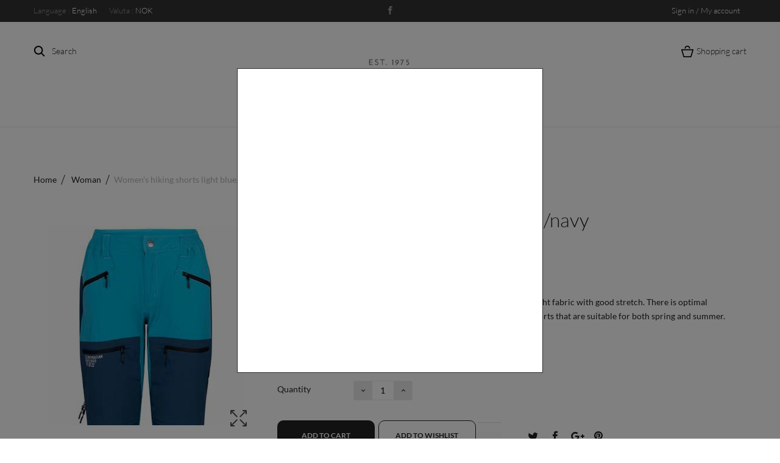

--- FILE ---
content_type: text/css
request_url: https://oslosweatershop.com/themes/sephiroth/css/theme-styles.css
body_size: 11623
content:

/*//////////////////////////////////////////////////////////////////*/
.search_icon {
    display: inline-block;
    height: 30px;
    background: url(../img/search_icon.png) no-repeat left center;
    padding-left: 30px;
    font-family: 'Lato-Light';
    font-size: 14px;
    color: #222;
    line-height: 30px;
    cursor: pointer;
    position: relative;
    float: left;
    margin-top: 33px;
}
#fade4 {
    display: none;
    background: #fff;
    position: fixed;
    left: 0;
    top: 0;
    bottom: 0;
    width: 100%;
    height: 100%;
    z-index: 6000;
}



#search_block_top {
  display: none;
}

#search_block_top.active {
  display: block;
  position: fixed;
  top: 10%;
  left: 10%;
  right: 10%;
  height: 144px;
  bottom: auto;
  z-index: 7000;
  width: 78%;
}

#search_block_top #searchbox {
  position: absolute;
  left: 0%;
  width: 85%;
  top: 10%;
  right: 0%;
}

#search_block_top .looking {
  display: inline-block;
  font-size: 36px;
  font-family: 'Lato-Regular';
  color: #c3c3c3;
  margin-right: 10px;
}

.search_close {
  display: inline-block;
  background: url(../img/search_close.png) no-repeat center center;
  position: fixed;
  top: 30px; right: 40px;
  width: 30px; height: 30px;
  cursor: pointer;
}

#search_block_top #search_query_top {
  display: inline-block;
  font-size: 36px;
  font-family: 'Lato-Regular';
  color: #c3c3c3;
  border-bottom: 1px solid #c3c3c3;
  border-left: none;
  border-top: none;
  border-right: none;
  height: 36px;
  background: transparent;
}
#search_block_top #search_query_top:active,
#search_block_top #search_query_top:focus,
#search_block_top #search_query_top:active:focus {outline: none; box-shadow: none;}

 #search_query_top::-webkit-input-placeholder {color:#c3c3c3;}
 #search_query_top::-moz-placeholder          {color:#c3c3c3;}
 #search_query_top:-moz-placeholder           {color:#c3c3c3;}
 #search_query_top:-ms-input-placeholder      {color:#c3c3c3;}

 #search_block_top .btn.button-search {
    background: url(../img/search_icon1.png) no-repeat center center;
    display: inline-block;
    border: none;
    width: 30px;
    height: 30px;
    border: none;
    box-shadow: none;
  }
  #search_block_top .btn.button-search:active,
  #search_block_top .btn.button-search:focus,
  #search_block_top .btn.button-search:active:focus {outline: none; box-shadow:  none;}

    #search_block_top .btn.button-search span {
      display: none; }

/*//////////////////////////////////////////////////////////////////*/
.cart_icon {
    display: inline-block;
    height: 30px;
    background-image: url(../img/cart_icon.png);
    background-repeat: no-repeat;
    background-position: left center;
    padding-left: 30px;
    font-family: 'Lato-Light';
    font-size: 14px;
    color: #222;
    line-height: 30px;
    cursor: pointer;
    position: relative;
    float: right;
    margin-top: 33px;
}
.cart_icon.icon-cart-no-product {background-position: 5px 6px;}

/*.cart_icon .ajax_cart_quantity {
    display: inline-block;
    position: absolute;
    left: 5px;
    top: 8px;
    width: 20px;
    font-family: 'Lato-Light';
    color: #222;
    font-size: 10px;
    text-align: center;
}
.cart_icon.icon-cart-min-product .ajax_cart_quantity {font-size: 8px;}*/

.cart_icon .ajax_cart_quantity.unvisible {display: none;}
.cart_icon .cart_summary.cart_block_total.ajax_block_cart_total {
    font-family: 'Lato-Bold';
    color: #222;
    font-size: 16px;
    line-height: 30px;
}
#fade2 {
    display: none;
    background: #111;
    position: fixed;
    left: 0;
    top: 0;
    bottom: 0;
    width: 100%;
    height: 100%;
    opacity: .80;
    z-index: 6000;
}

.cart {
  position: fixed;
  top: 0;
  bottom: 0;
  display: block !important;
  right: -500px;
  width: 300px;
  height: 100%;
  overflow-x: hidden;
  background: #fcfcfc;
  padding: 0 20px 0px 30px;
  transition-duration: 0.5s;
}

.cart.active {
  right: -20px;
  z-index: 7000;
}

.cart_block_list {
  overflow-y: auto;
  height: calc(100vh - 263px);
  -ms-overflow-style: none;
}
.cart_block_list::-webkit-scrollbar { width: 0; }

.cart_head {
  display: block;
  font-family: 'Lato-Regular';
  text-transform: none;
  font-size: 20px;
  margin: 0 0 0 -30px;
  padding: 30px 0 30px 30px;
  border-bottom: 1px solid #f9f9f9;
  color: #222;
  height: 95px;
}

.cart_block .cart-prices {
  height: 90px;
}

.cart_block .cart-buttons {
  height: 78px;
  margin-bottom: 0;
  padding: 14px 0;
  text-align: center;
}


.cart_close {
  display: inline-block;
  width: 12px;
  height: 12px;
  position: absolute;
  top: 34px; right: 46px;
  background-image: url(../img/search_close.png);
  background-repeat: no-repeat;
  background-position: 0px 0px;
  cursor: pointer;
}
.cart_close:hover,
.cart_close:active,
.cart_close:focus,
.cart_close:active:focus {}

.product-atributes a,
.product-atributes span {
  font-family: 'Lato-Regular';
  font-size: 12px;
  color: #9e9e9e;
}
.cart-info span.price {
  font-family: 'Lato-Bold';
  font-size: 18px;
  color: #222;
  line-height: 18px;
}
.cart_buttons_wr {
  margin-left: -30px;
  padding-left: 30px;
  background: #f4f4f4;
}

.cart_block .cart_block_list .remove_link a {
  display: inline-block;
  width: 16px;
  height: 16px;
  background: url(../img/cart_del.png) no-repeat 0px 0px;
  cursor: pointer;
}

.cart_block .cart_block_list .remove_link a:hover,
.cart_block .cart_block_list .remove_link a:active,
.cart_block .cart_block_list .remove_link a:focus,
.cart_block .cart_block_list .remove_link a:active:focus {background-position: 0px -30px;}

.need_hide {display: none;}

.checkout_button {
  background: #222;
  height: 50px;
  min-width: 160px;
  display: inline-block;
  white-space: nowrap;
  margin: 0 auto;
  line-height: 50px;
  font-family: 'Lato-Bold';
  font-size: 16px;
  text-align: center;
  color: #fff;
  border-radius: 10px;
  transition-duration: 0.5s;
  border: none;
}

.checkout_button:hover {
  text-decoration: none;
  background: #000;
  color: #fff;
}
.checkout_button:active,
.checkout_button:focus,
.checkout_button:active:focus {
  outline: none;
  box-shadow: none;
  color: #fff;
  border-left: 1px solid #000;
  border-right: 1px solid #000;
  text-decoration: none;
}

.cart_block.block.exclusive .block_content,
.cart_block.block.exclusive {margin-bottom: 0;}


/*//////////////////////////////////////////////////////////////////*/

.wishlist_nav {
  font-family: 'Lato-Light';
  font-size: 13px;
  float: right;
  color: #fff;
  line-height: 18px;
  padding: 8px 10px 10px 10px;
  margin-right: 15px;
}
.wishlist_nav:hover {color: #fff;}

/*//////////////////////////////////////////////////////////////////*/

.socials_wr {clear: both; position: relative;}

#social_block {
  display: inline-block;
  text-align: center;
  position: absolute;
  bottom: 4px;
  left: 50%;
  transform: translateX(-50%);
  margin: 0;
  height: 30px;
}
#social_block li {
  display: inline-block;
  height: 30px;
}
#social_block li a {
  width: 30px; height: 30px;
  background-image: url(../img/social.png);
  background-repeat: no-repeat;
  display: inline-block;
}

#social_block li.facebook a {
  background-position: 12px 8px;
}
#social_block li.twitter a {
  background-position: -29px 8px;
}
#social_block li.pinterest a {
  background-position: -69px 8px;
}
#social_block li.rss a {
  background-position: -107px 8px;
}
#social_block li.google-plus a {
  background-position: -146px 8px;
}
#social_block li.instagram a {
  background-position: -182px 8px;
}
#social_block li.youtube a {
  background-position: -218px 8px;
}
#social_block li.vimeo a {
  background-position: -252px 8px;
}



#social_block li.facebook a:hover {
  background-position: 12px -23px;
}
#social_block li.twitter a:hover {
  background-position: -29px -23px;
}
#social_block li.pinterest a:hover {
  background-position: -69px -23px;
}
#social_block li.rss a:hover {
  background-position: -107px -23px;
}
#social_block li.google-plus a:hover {
  background-position: -146px -23px;
}
#social_block li.instagram a:hover {
  background-position: -182px -23px;
}
#social_block li.youtube a:hover {
  background-position: -218px -23px;
}
#social_block li.vimeo a:hover {
  background-position: -252px -23px;
}

/*//////////////////////////////////////////////////////////////////*/

.header_line {
  border-bottom: 1px solid #eaeaea;
}

#header_logo a {
	display: block;
	margin: 33px auto 25px;
	width: 200px;
}

#header_logo img {
  margin: 0 auto 0 auto;
}

/*//////////////////////////////////////////////////////////////////*/

/*** ESSENTIAL STYLES ***/
.sf-contener {
  clear: both;
  padding: 7px 15px 2px 15px;
  width: 100%; }

.sf-menu,
.sf-menu * {
  margin: 0;
  padding: 0;
  list-style: none; }

.sf-menu {
  position: relative;
  text-align: center;
  margin: 0 auto;
  padding: 0;
  width: 100%; }
  @media (max-width: 767px) {
    .sf-menu {
      display: none; } }

.sf-menu ul {
  position: absolute;
  background: #fff; }
  @media (max-width: 767px) {
    .sf-menu ul {
      position: relative; } }

.sf-menu ul li {
  width: 100%; }

.sf-menu li:hover {
  visibility: inherit;
  /* fixes IE7 'sticky bug' */ }

.sf-menu > li {
  display: inline-block; }


  .sf-menu > li > a {
    font-family: 'Lato-Regular';
    font-size: 14px;
    line-height: 22px;
    text-transform: uppercase;
    color: #222;
    overflow: hidden;
    color: #222;
    display: block;
    padding: 10px 20px; }

  .sf-menu > li.sfHover > a,
  .sf-menu > li > a:hover, .sf-menu > li.sfHoverForce > a {}

  .sf-menu > li > a:before {
    content: '[';
    transition-duration: .4s;
    position: relative;
    left: -30px;
    opacity: 0;
  }
  .sf-menu > li > a:after {
    content: ']';
    transition-duration: .4s;
    position: relative;
    right: -30px;
    opacity: 0;
  }



  .sf-menu > li.sfHover > a:before,
  .sf-menu > li > a:hover:before,
  .sf-menu > li.sfHoverForce > a:before {
    left: -8px;
    opacity: 1;
  }
  .sf-menu > li.sfHover > a:after,
  .sf-menu > li > a:hover:after,
  .sf-menu > li.sfHoverForce > a:after {
    right: -8px;
    opacity: 1;
  }

.sf-menu li li li a {
  font-family: 'Lato-Regular';
  display: inline-block;
  position: relative;
  color: #222;
  font-size: 14px;
  line-height: 16px;
  padding-bottom: 10px; }
  .sf-menu li li li a:before {
    content: '';
    display: inline-block;
    position: relative;
    height: 1px; width: 0;
    top: -3px;
    transition-duration: .3s;
    background: #222;
  }
  .sf-menu li li li a:hover:before {
    width: 12px;
    margin-right: 7px;
  }

.sf-menu li ul {
  display: none;
  left: 0;
  margin-left: 0;
  top: 50px;
  /* match top ul list item height */
  z-index: 99;
  padding: 12px 0px 18px 0px;
  box-shadow: 0px 10px 20px 0px rgba(147,147,147,0.5);
}
  @media (max-width: 767px) {
    .sf-menu li ul {
      top: 0; } }

.sf-menu li li ul {
  margin-left: 0;
  left: 0;
  position: static;
  display: block !important;
  opacity: 1 !important;
  background: none;
  box-shadow: none;
}


.sf-menu > li > ul {
  padding: 30px;
  width: 100%; }

  .sf-menu > li > ul > li > a {
    font-family: 'Lato-Regular';
    font-size: 20px;
    line-height: 20px;
    color: #222; }
    .sf-menu > li > ul > li > a:hover {
      color: #939393; }

.sf-menu > li > ul > li {
  float: left;
  text-align: left;
  width: 20%;
  padding-right: 15px; }
  @media (min-width: 768px) {
    .sf-menu > li > ul > li:nth-child(5n+1) {
    	clear: left;
    }
  }
  @media (max-width: 767px) {
    .sf-menu > li > ul > li {
      width: 50%; } }
  @media (max-width: 479px) {
    .sf-menu > li > ul > li {
      width: 100%;
      padding-bottom: 0px; } }
  @media (min-width: 768px) {
    .sf-menu > li > ul > li.first-in-line-lg {
      clear: left; } }
  @media (min-width: 480px) and (max-width: 767px) {
    .sf-menu > li > ul > li.first-in-line-xs {
      clear: left; } }


       @media (max-width: 767px) {
    .sf-menu > li {
      float: none;
      display: block;
      text-align: left;
      color: #222;
      position: relative;
      border-right: none; }
      .sf-menu > li span {
        position: absolute;
        right: 6px;
        top: 20px;
        width: 30px;
        height: 30px;
        z-index: 2; }
        .sf-menu > li span:after {
          font-family: "FontAwesome";
          content: "\f067";
          font-size: 26px; }
        .sf-menu > li span.active:after {
          content: "\f068"; }

          .sf-menu > li > a {padding: 17px 17px;}

          .sf-menu > li > ul {
            width: 100%;
            margin-left: 0;
            left: 0;
          }
    }

.sf-menu > li > ul > li.category-thumbnail {
  width: 100% !important;
  float: none;
  clear: both;
  overflow: hidden;
  padding-right: 0; }
  .sf-menu > li > ul > li.category-thumbnail > div {
    float: left;
    padding-left: 15px;
    max-width: 50%;
    min-width: 290px; }

    @media (max-width: 479px) {
      .sf-menu > li > ul > li.category-thumbnail > div {
        width: 100%;
        padding-left: 0;
        padding-top: 10px;
        text-align: center; } }

    .sf-menu > li > ul > li.category-thumbnail > div:first-child {
      padding-left: 0;
      padding-right: 15px;
    }
    .sf-menu > li > ul > li.category-thumbnail > div img {
      width: 100%;
      display: block; }

.cat-title {
  display: none; }
  @media (max-width: 767px) {
    .sf-contener {padding-bottom: 7px;}
    .cat-title {
      display: block;
      font-family: 'Lato-Bold';
      font-size: 18px;
      line-height: 22px;
      text-transform: uppercase;
      color: #222;
      display: block;
      padding: 18px 20px;
      background: #f6f6f6;
      position: relative; }
      .cat-title:hover {}

      .cat-title:after {
        display: block;
        font-family: "FontAwesome";
        content: "\f067";
        position: absolute;
        right: 15px;
        top: 18px;
        font-size: 26px; }
      .cat-title.active:after {
        content: "\f068"; } }

.sf-menu li.sf-search {
  border: none; }
  .sf-menu li.sf-search input {
    display: inline;
    padding: 0 13px;
    height: 30px;
    line-height: 30px;
    background: #fff;
    margin: 13px 10px 0 0;
    font-size: 13px;
    color: #9c9b9b;
    border: 1px solid #d6d4d4; }

#block_top_menu .category-thumbnail {
  clear: both;
  width: 100%;
  float: none; }
  
    #block_top_menu .category-thumbnail div img {
      width: 100%; }
#block_top_menu li.category-thumbnail {
  padding-right: 0; }

/*# sourceMappingURL=superfish-modified.css.map */


/*//////////////////////////////////////////////////////////////////*/

/******************************************************************************
            Home Page Slider
*******************************************************************************/
#homepage-slider {
  padding-left: 0;
  padding-right: 0;
  margin-bottom: 0;
  max-height: 100%;
  overflow: hidden;
  position: relative;
  z-index: 1;
}

#homepage-slider .bx-wrapper {
  width: 1920px;
  left: 50%;
  margin-left: -960px !important;
}

  #homepage-slider #homeslider {
    margin: 0 auto;
    padding: 0; }

  #homepage-slider .homeslider-container {
    position: relative; }
  #homepage-slider .homeslider-image {
    position: absolute;
    left: 0;
    top: 0; }

  #homepage-slider .homeslider-description {
    position: absolute;
    left: 0;
    top: 0;
    right: 0;
    bottom: 0;
    padding: 0;
    cursor: pointer; }

    #homepage-slider .homeslider-description .container {
      position: relative;
      height: 100%;
    }

    #homepage-slider .homeslider-description .slide_content {
      position: absolute;
      top: 53%;
      left: 0;
      transform: translateY(-50%);
    }

    #homepage-slider .homeslider-description h2 {
      font-family: 'Lato-Light';
      font-size: 56px;
      line-height: 60px;
      color: #222;
      margin: 0 0 13px 0;
      text-align: left;
      padding: 0;
    }
    #homepage-slider .homeslider-description p {
      font-family: 'Lato-Light';
      font-size: 18px;
      line-height: 26px;
      color: #222;
      text-align: left;
      margin: 0 0 30px 0;
    }
    #homepage-slider .homeslider-description a {
      font-family: 'Lato-Regular';
      font-size: 16px;
      line-height: 58px;
      white-space: nowrap;
      color: #222;
      display: inline-block;
      background: #fff;
      text-align: center;
      min-width: 200px;
      padding: 0 20px;
      border-radius: 10px;
      margin: 25px 0 0 0;
      box-shadow: 0px 7px 8px 0px rgba(147,147,147,0.2);
      transition-duration: .5s;
      border: none;
      text-decoration: none;
    }
    #homepage-slider .homeslider-description a:hover {
      text-decoration: none;
      background: #000;
      color: #fff;
    }
    #homepage-slider .homeslider-description a:active,
    #homepage-slider .homeslider-description a:focus,
    #homepage-slider .homeslider-description a:active:focus {
        border-left: 1px solid #000;
        border-right: 1px solid #000;
        text-decoration: none;
        outline: none;
    }

   
  #homepage-slider .bx-wrapper img {
    width: 100%;
    height: auto; }

  #homepage-slider .bx-wrapper .bx-viewport {
    width: 100%;
    direction: ltr !important; }
  


  #homepage-slider .bx-wrapper .bx-controls-direction a {
    top: auto;
    margin-top: 0px;
    bottom: 280px;
    outline: 0;
    width: 16px;
    height: 30px;
    font-size: 0;
    z-index: 9999;
    background-image: url(../img/homeslider_arrows.png);
    background-repeat: no-repeat;
  }

  #homepage-slider .bx-wrapper .bx-controls-direction {
    width: 100vw;
    margin: 0 auto;
    position: relative;
  }
  
  #homepage-slider .bx-wrapper .bx-prev {
    left: 60px;
    right: auto;
    background-position: 0px 0px;
  }
  #homepage-slider .bx-wrapper .bx-next {
    right: 60px;
    left: auto;
    background-position: -30px 0px;
  }

  #homepage-slider .bx-wrapper .bx-prev:hover {
    background-position: 0px -40px;
  }
  #homepage-slider .bx-wrapper .bx-next:hover {
    background-position: -30px -40px;
  }

  .bx-wrapper .bx-controls-direction a:before {display: none;
  }
  #homepage-slider .bx-wrapper .bx-pager {
    bottom: 23px;
  }
  #homepage-slider .bx-wrapper .bx-pager.bx-default-pager a {
    background: transparent;
    border: 1px solid #000;
    width: 12px; height: 12px;
    border-radius: 7px;
  }
  #homepage-slider .bx-wrapper .bx-pager.bx-default-pager a.active {
    background: #000;
  }



/*//////////////////////////////////////////////////////////////////*/

.top_static_wr {margin-bottom: 70px;}

.an-static-block a {
  display: block;
  position: relative;
  overflow: hidden;
}
.an-static-block a:before {
  content: '';
  display: block;
  position: absolute;
  top: 0;
  left: 0;
  right: 0;
  bottom: 0;
  background: transparent;
  transition-duration: .5s;
  z-index: 1;
}
.an-static-block a:hover:before {
  background: rgba(0, 0, 0, 0.5);
}

.an-static-block a img {
  width: 100%;
}

.an-static-block a h3 {
  position: absolute;
  width: 200px;
  top: 50%;
  left: 50%;
  margin-top: 0;
  transform: translate(-50%, -50%);
  text-align: center;
  font-family: 'Lato-Regular';
  font-size: 42px;
  color: #fff;
  z-index: 5;
}
.an-static-block a h6 {
  position: absolute;
  width: 200px;
  top: calc(85% + 140px);
  left: 50%;
  transform: translate(-50%, -50%);
  text-align: center;
  font-family: 'Lato-Regular';
  font-size: 18px;
  color: #fff;
  z-index: 5;
  transition-duration: .5s;
}
.an-static-block a:hover h6 {
  top: calc(50% + 140px);
}

.an-static-block a h6:after {
  content: '';
  display: inline-block;
  position: relative;
  width: 17px;
  height: 5px;
  background: url(../img/top_static_arr.png) no-repeat center center;
  margin-left: 14px;
  top: -2px;
}

/*//////////////////////////////////////////////////////////////////*/

.bottom_static_bg {
	background-attachment: fixed;
	background-position-x: center;
}

/*//////////////////////////////////////////////////////////////////*/

.about_us_content {margin-bottom: 90px;}
.about_us_content h4 {
  font-family: 'Lato-Light';
  font-size: 46px;
  color: #fff;
  margin: 70px 0 0 0;
  text-align: center;
}
.about_us_content h4:after {
  content: '';
  display: block;
  width: 72px;
  height: 1px;
  background: #81817b;
  margin: 27px auto 22px;
}
.about_us_content p {
  font-family: 'Lato-Regular';
  font-size: 18px;
  color: #fff;
  line-height: 30px;
  margin: 0 0 20px 0;
  text-align: center;
}

/*//////////////////////////////////////////////////////////////////*/

.advantage_block {margin-bottom: 65px;}

.advantage_block img {
  float: left;
  margin: 2px 10px 10px 0;
}
.advantage_block h6 {
  font-family: 'Lato-Regular';
  font-size: 18px;
  color: #fff;
  margin: 0 0 10px 86px;
  text-align: left;
}
.advantage_block p {
  font-family: 'Lato-Regular';
  font-size: 16px;
  color: #b9b9b9;
  line-height: 22px;
  margin: 0 0 15px 85px;
  text-align: left;
}

/*//////////////////////////////////////////////////////////////////*/

.new_arr_h {
	font-family: 'Lato-Light';
	font-size: 36px;
	line-height: 36px;
	color: #000;
	text-align: center;
	margin: 0 0 26px 0;
}
.blocknewproducts {margin-bottom: 84px;}

.blocknewproducts .owl-controls .owl-nav .owl-prev,
.blocknewproducts .owl-controls .owl-nav .owl-next {
  display: inline-block;
  width: 35px; height: 35px;
  background-image: url(../img/bottom_slider_arr.png);
  background-repeat: no-repeat;
  position: absolute;
  top: -58px;
  background-color: #fff;
  z-index: 2;
}

.blocknewproducts .owl-controls .owl-nav .owl-prev {
  background-position: 0px 0px;
  left: 0px; right: auto;
}
.blocknewproducts .owl-controls .owl-nav .owl-prev:hover {background-position: 0px -67px;}
.blocknewproducts .owl-controls .owl-nav .owl-next {
  background-position: -67px 0px;
  right: 0px; left: auto;
}
.blocknewproducts .owl-controls .owl-nav .owl-next:hover {background-position: -67px -67px;}

.blocknewproducts.owl-carousel .owl-controls .owl-dots {top: -11px;}




/*//////////////////////////////////////////////////////////////////*/

#fast_navs {margin-bottom: 30px;}
.fast_navs_wr {
  position: relative;
  overflow: hidden;
}
.fast_navs_wr:before {
	content: "";
	display: block;
	width: 500px; height: 300px;
	background: rgba(255, 255, 255, 0.3);
	transition-duration: 0.6s;
	position: absolute;
	top: -130%; right: -150%;
	transform: rotate(45deg);
}
.fast_navs_wr:hover:before {
	top: 150%; right: 150%;
}

.fast_navs_wr img {
  display: block;
  width: 100%;
}
.fast_navs_wr a {
  position: absolute;
  left: 53.4%;
  bottom: 39%;
  font-family: 'Lato-Regular';
  font-size: 16px;
  color: #000;
}
.fast_navs_wr a:after {
  content: '';
  display: inline-block;
  width: 0; height: 5px;
  background: url(../img/fast_navs_arr.png) no-repeat center center;
  transition-duration: .3s;
  position: relative;
  top: -2px;
}
.fast_navs_wr a:hover:after {width: 17px; margin-left: 10px;}

.fast_navs_wr a:hover,
.fast_navs_wr a:active,
.fast_navs_wr a:focus,
.fast_navs_wr a:active:focus {text-decoration: none;}

/*//////////////////////////////////////////////////////////////////*/

#big_sale {}
.big_sale_wr {
  display: block;
  position: relative;
}
.big_sale_wr img {
  display: block;
  width: 100%;
}
.big_sale_wr span {
  font-family: 'Lato-Regular';
  font-size: 22px;
  color: #fff;
  display: block;
  text-align: center;
  position: absolute;
  top: 39%;
  left: 15%;
  right: 15%;
  bottom: auto;
}
.big_sale_wr em {
  font-family: 'Lato-Light';
  font-size: 16px;
  line-height: 24px;
  color: #c4c5c4;
  display: block;
  text-align: center;
  position: absolute;
  top: 55%;
  left: 15%;
  right: 15%;
  bottom: auto;
}

/*//////////////////////////////////////////////////////////////////*/

.newsletter {
  background: #fff;
  padding: 72px 105px 40px;
  margin-bottom: 25px;
}
.newsletter h4 {
  font-family: 'Lato-Light';
  font-size: 46px;
  line-height: 46px;
  color: #000;
  text-align: center;
  margin: 0 0 21px 0;
}

.newsletter h4:after {
  content: '';
  width: 74px;
  height: 1px;
  background: #ccc;
  display: block;
  margin: 27px auto 25px;
}

.newsletter p {
  font-family: 'Lato-Regular';
  font-size: 18px;
  color: #000;
  text-align: center;
  line-height: 26px;
  margin: 0 auto 38px;
  max-width: 660px;
}
.newsletter .form_wr {
  position: relative;
  max-width: 464px;
  margin: 0 auto;
}
.newsletter .form_wr input {
  display: block;
  width: 100%;
  min-width: 100%;
  max-width: 100%;
  background: #fff;
  border: 1px solid #f6f6f6;
  box-shadow: none;
  height: 53px;
  line-height: 52px;
  border-radius: 10px;
  padding: 0 60px 0 30px;
  color: #989898;
  font-family: 'Lato-Regular';
  font-size: 16px;
  transition-duration: .4s;
}
.newsletter .form_wr input:active,
.newsletter .form_wr input:focus,
.newsletter .form_wr input:active:focus {color: #000; outline: none;}

.newsletter .form_wr input::-webkit-input-placeholder {color:#989898;}
.newsletter .form_wr input::-moz-placeholder          {color:#989898;}
.newsletter .form_wr input:-moz-placeholder           {color:#989898;}
.newsletter .form_wr input:-ms-input-placeholder      {color:#989898;}

 .newsletter .form_wr:hover input {
  box-shadow: 0px 10px 20px 0px rgba(147,147,147,0.13);
 }

.newsletter .form_wr button {
  display: inline-block;
  position: absolute;
  top: 1px; right: 1px;
  width: 68px;
  height: 51px;
  border-top-right-radius: 10px;
  border-bottom-right-radius: 10px;
  background-image: url(../img/letter.png);
  background-repeat: no-repeat;
  background-position: 21px 18px;
  border: none;
  box-shadow: none;
  background-color: #fff;
}
.newsletter .form_wr button:hover {
  background-position: 21px -59px;
}
.newsletter .form_wr button:active,
.newsletter .form_wr button:focus,
.newsletter .form_wr button:active:focus {outline: none; box-shadow: none;}

/*//////////////////////////////////////////////////////////////////*/

#buy_from_us {}
#buy_from_us h3 {
  font-family: 'Lato-Regular';
  font-size: 26px;
  color: #222;
  line-height: 30px;
  margin: 0 0 24px 0;
}

/*//////////////////////////////////////////////////////////////////*/
.bottom_slider {padding: 0 53px 0 47px;}
.bottom_slider .owl-item li {padding-top: 66px;}
.face_wr {
  border: 1px solid #c9c9c9;
  position: relative;
  padding: 75px 25px 30px 25px;
}
.face_wr img {
  display: block;
  position: absolute;
  top: -60px; left: 50%;
  transform: translateX(-50%);
  padding: 0 34px;
  background-color: #fff;
  z-index: 2;
}
.face_wr span {
  font-family: 'Lato-Regular';
  font-size: 18px;
  color: #222;
  display: block;
  text-align: center;
  margin: 0 0 15px 0;
}
.face_wr p {
  font-family: 'Lato-Regular';
  font-size: 16px;
  line-height: 24px;
  color: #222;
  display: block;
  text-align: center;
  margin: 0 0 0 0;
}

.bottom_slider .owl-controls .owl-nav .owl-prev,
.bottom_slider .owl-controls .owl-nav .owl-next {
  display: inline-block;
  width: 57px; height: 57px;
  background-image: url(../img/bottom_slider_arr.png);
  background-repeat: no-repeat;
  position: absolute;
  bottom: 30%;
  background-color: #fff;
  z-index: 2;
}

.bottom_slider .owl-controls .owl-nav .owl-prev {
  background-position: 11px 11px;
  left: 19px; right: auto;
}
.bottom_slider .owl-controls .owl-nav .owl-prev:hover {background-position: 11px -56px;}
.bottom_slider .owl-controls .owl-nav .owl-next {
  background-position: -56px 10px;
  right: 25px; left: auto;
}
.bottom_slider .owl-controls .owl-nav .owl-next:hover {background-position: -56px -57px;}

.owl-carousel .owl-controls .owl-dots {
	text-align: center;
	position: relative;
	top: 27px;
}
.owl-carousel .owl-controls .owl-dot {display: inline-block; margin: 0 5px;}
.owl-carousel .owl-controls .owl-dot span {
  display: inline-block;
  width: 12px; height: 12px;
  border-radius: 7px;
  background: transparent;
  border: 1px solid #000;
}
.owl-carousel .owl-controls .owl-dot.active span {
  background: #000;
}

/*//////////////////////////////////////////////////////////////////*/











/*	 nav: languages currencies	*/


.header_user_info {
  float: right;
  position: relative;
  margin-right: 0px;
}
#languages-block-top,
#currencies-block-top {
  float: left;
  position: relative; 
}
@media (max-width: 481px) {
    #languages-block-top,
	#currencies-block-top {
	  width: 18%;
	}
}
#languages-block-top span.firstWord,
#currencies-block-top span.firstWord  {
  display: none;
}
.header_user_info div.current,
#currencies-block-top div.current  {
  padding: 8px 10px 10px 10px;
  line-height: 18px;
  color: #fff;
  cursor: pointer;
  font-family: 'Lato-Light';
  font-size: 13px;
}
#languages-block-top div.current {
	padding: 8px 10px 10px 0px;
	line-height: 18px;
	color: #fff;
	cursor: pointer;
	font-family: 'Lato-Light';
	font-size: 13px;
}

@media (max-width: 479px) {
  .header_user_info div.current,
	#languages-block-top div.current,
	#currencies-block-top div.current {
      text-align: center;
      padding: 9px 5px 10px;
      font-size: 11px; 
	}
}
.header_user_info div.current:hover,
#currencies-block-top div.current:hover,
#currencies-block-top div.current.active {
  
}
/*.header_user_info div.current strong,
#languages-block-top div.current strong,
#currencies-block-top div.current strong {
  color: #777777;
}*/

#languages-block-top div.current .cur-label,
#currencies-block-top div.current .cur-label {
  color: #969696;
  font-family: 'Lato-Light';
  font-size: 13px;
}
	  
@media (max-width: 479px) {
	#languages-block-top div.current .cur-label,
	#currencies-block-top div.current .cur-label{
      display: none;
	} 
}

#languages-block-top ul,
#currencies-block-top ul  {
  display: none;
  position: absolute;
  top: 37px;
  right: 0;
  width: 105px;
  border: 1px solid #eaeaea;
  background: #fff;
  z-index: 2;
}

.header_user_info ul {
  display: none;
  position: absolute;
  top: 37px;
  right: 0;
  width: 150px;
  border: 1px solid #eaeaea;
  background: #fff;
  z-index: 2;
}

.header_user_info ul li,
#languages-block-top ul li,
#currencies-block-top ul li	{
  color: #222;
  line-height: 35px;
  font-size: 13px;
}
.header_user_info ul li a,
.header_user_info ul li > span,
#languages-block-top ul li a,
#languages-block-top ul li > span,
#currencies-block-top ul li a,
#currencies-block-top ul li > span	  {
  padding: 0 10px 0 18px;
  display: block;
  color: #222;
  font-family: 'Lato-Light';
  font-size: 13px;
}

.header_user_info ul li.selected,
.header_user_info ul li.selected span,
.header_user_info ul li.selected a,
.header_user_info ul li:hover a,
#languages-block-top ul li.selected,
#languages-block-top ul li.selected span,
#languages-block-top ul li.selected a,
#languages-block-top ul li:hover a,
#currencies-block-top ul li.selected,
#currencies-block-top ul li.selected span,
#currencies-block-top ul li.selected a,
#currencies-block-top ul li:hover a	  {
  color: #939393;
  font-family: 'Lato-Light';
  font-size: 13px;
}

/*/////////////////////////////////////////////////////////////////////////*/

/*	new-label sale-label	*/
.new-label {
  left: 15px;
  top: 15px;
  min-width: 56px;
  font-size: 12px;
  line-height: 25px;
  color: #000;
  background: #fff;
  border: 1px solid #000;
  border-radius: 5px;
  text-transform: uppercase;
  white-space: nowrap;
  padding: 0 8px;
  height: 25px;
  text-align: center;
  display: block;
  position: absolute;
  z-index: 1;
 }

.new-label:hover,
.new-label:active,
.new-label:focus,
.new-label:active:focus {text-decoration: none; outline: none; color: #000;}

.sale-label {
  right: 15px;
  top: 15px;
  min-width: 56px;
  font-size: 12px;
  line-height: 26px;
  color: #fff;
  background: #000;
  border-radius: 5px;
  text-transform: uppercase;
  white-space: nowrap;
  padding: 0 8px;
  height: 25px;
  text-align: center;
  display: block;
  position: absolute;
  z-index: 1;
}
.sale-label:hover,
.sale-label:active,
.sale-label:focus,
.sale-label:active:focus {text-decoration: none; outline: none; color: #fff;}


.functional_wrapper {
  display: inline-block;
  position: absolute;
  left: 50%; bottom: 12px;
  transform: translateX(-50%);
  width: 150px;
  text-align: center;
}

.functional_wrapper .add_to_wishlist,
.functional_wrapper .add_to_compare,
.functional_wrapper .quick-view {
  display: inline-block;
  width: 40px; height: 40px;
  box-shadow: inset 0 0 0 20px #fff;
  position: relative;
  border-radius: 25px;
  transition-duration: .3s;
  overflow: hidden;
}

/*li.hovered .add_to_wishlist,
li.hovered .add_to_compare,
li.hovered .quick-view {display: inline-block;}*/

.functional_wrapper .add_to_wishlist:hover,
.functional_wrapper .add_to_compare:hover,
.functional_wrapper .quick-view:hover {box-shadow: inset 0 0 0 0 #000;}

.functional_wrapper .add_to_wishlist:after,
.functional_wrapper .add_to_compare:after,
.functional_wrapper .quick-view:after {
  content: '';
  display: block;
  position: absolute;
  width: 100%; height: 100%;
  top: 0; left: 0;
  transition-duration: .6s;
}

.functional_wrapper .add_to_wishlist:hover:after,
.functional_wrapper .add_to_compare:hover:after,
.functional_wrapper .quick-view:hover:after {
  background: #000;
}

.functional_wrapper .add_to_wishlist:before,
.functional_wrapper .add_to_compare:before,
.functional_wrapper .quick-view:before {
  content: '';
  width: 22px; height: 22px;
  background-image: url(../img/func1.png);
  background-repeat: no-repeat;
  position: absolute;
  top: 9px; left: 9px;
  z-index: 10;
}

.functional_wrapper .add_to_wishlist:before {background-position: 2px 3px;}
.functional_wrapper .add_to_compare:before {background-position: -46px 4px;}
.functional_wrapper .quick-view:before {background-position: -93px 3px;}

.functional_wrapper .add_to_wishlist:hover:before {background-position: 2px -59px;}
.functional_wrapper .add_to_compare:hover:before {background-position: -46px -58px;}
.functional_wrapper .quick-view:hover:before {background-position: -93px -59px;}

.func1,
.func2,
.func3 {
	position: relative;
	bottom: -400px;
	margin: 0 2px;
	transition-duration: .4s;
}

li.hovered .func1,
li.hovered .func2,
li.hovered .func3 {
	bottom: 0;
}

li .func1 {transition-delay: 0.1s;}
li .func2 {transition-delay: 0.15s;}
li .func3 {transition-delay: 0.2s;}

li.hovered .func1 {transition-delay: 0.1s;}
li.hovered .func2 {transition-delay: 0.15s;}
li.hovered .func3 {transition-delay: 0.2s;}

/*
@keyframes animationFrames{
  0% {
    opacity:0;
    transform:  translate(0px, -1000px);
  }
  50% {
    opacity:1;
    transform:  translate(0px, 415px);
  }
  65% {
    transform:  translate(0px, 365px);
  }
  75% {
    transform:  translate(0px, 410px);
  }
  90% {
    transform:  translate(0px, 380px);
  }
  100% {
    opacity:1;
    transform:  translate(0px, 400px);
  }
}
*/
li.hovered .add_to_wishlist,
li.hovered .add_to_compare,
li.hovered .quick-view {}

/*li.hovered .func1,
li.hovered .func2,
li.hovered .func3 {
  animation: animationFrames ease 0.6s;
  animation-iteration-count: 1;
  transform-origin: 50% 50%;
  animation-fill-mode:forwards;
  position: relative;
  display: inline-block;
}*/
/*
li.hovered .func1 {animation-delay: 0s;}
li.hovered .func2 {animation-delay: .3s;}
li.hovered .func3 {animation-delay: .6s;}

li:nth-child(2n+1).hovered .func1 {animation-delay: 0s;}
li:nth-child(2n+1).hovered .func2 {animation-delay: .6s;}
li:nth-child(2n+1).hovered .func3 {animation-delay: .3s;}


li:nth-child(3n+2).hovered .func1 {animation-delay: .6s;}
li:nth-child(3n+2).hovered .func2 {animation-delay: .3s;}
li:nth-child(3n+2).hovered .func3 {animation-delay: .0s;}


li:nth-child(5n+3).hovered .func1 {animation-delay: .6s;}
li:nth-child(5n+3).hovered .func2 {animation-delay: .0s;}
li:nth-child(5n+3).hovered .func3 {animation-delay: .3s;}


li:nth-child(7n+5).hovered .func1 {animation-delay: .3s;}
li:nth-child(7n+5).hovered .func2 {animation-delay: 0s;}
li:nth-child(7n+5).hovered .func3 {animation-delay: .6s;}


li:nth-child(11n+7).hovered .func1 {animation-delay: .3s;}
li:nth-child(11n+7).hovered .func2 {animation-delay: .6s;}
li:nth-child(11n+7).hovered .func3 {animation-delay: 0s;}
*/



/*/////////////////////////////////////////////////////////////////////////*/

/*box-shadow: inset 0 0 0 15px #9e00ad;*/
/*box-shadow: inset 0 0 0 0 #9e00ad;*/


/*/////////////////////////////////////////////////////////////////////////*/





#product .socialsharing_product .btn.btn-default.btn-twitter.social-sharing i,
#product .socialsharing_product .btn.btn-default.btn-facebook.social-sharing i,
#product .socialsharing_product .btn.btn-default.btn-google-plus.social-sharing i,
#product .socialsharing_product .btn.btn-default.btn-pinterest.social-sharing i {display: none;}

#product .socialsharing_product .btn.btn-default.btn-twitter.social-sharing,
#product .socialsharing_product .btn.btn-default.btn-facebook.social-sharing,
#product .socialsharing_product .btn.btn-default.btn-google-plus.social-sharing,
#product .socialsharing_product .btn.btn-default.btn-pinterest.social-sharing {
	text-indent: -9999px;
}
#product .socialsharing_product .btn.btn-default.btn-twitter.social-sharing,
#product .socialsharing_product .btn.btn-default.btn-facebook.social-sharing,
#product .socialsharing_product .btn.btn-default.btn-google-plus.social-sharing,
#product .socialsharing_product .btn.btn-default.btn-pinterest.social-sharing {
	display: inline-block;
	width: 32px; height: 32px;
	border: none;
	box-shadow: none;
	border-radius: 30px;
	background-image: url(../img/product_socials.png);
	background-repeat: no-repeat;
	background-color: transparent;
}

#product .socialsharing_product .btn.btn-default.btn-pinterest.social-sharing {
	background-image: url(../img/Pint.png);
}

#product .socialsharing_product .btn.btn-default.btn-twitter.social-sharing {background-position: -39px 0px;}
#product .socialsharing_product .btn.btn-default.btn-twitter.social-sharing:hover {background-position: -39px -38px;}

#product .socialsharing_product .btn.btn-default.btn-facebook.social-sharing {background-position: 0px 0px;}
#product .socialsharing_product .btn.btn-default.btn-facebook.social-sharing:hover {background-position: 0px -38px;}

#product .socialsharing_product .btn.btn-default.btn-google-plus.social-sharing {background-position: -117px 0px;}
#product .socialsharing_product .btn.btn-default.btn-google-plus.social-sharing:hover {background-position: -117px -38px;}

#product .socialsharing_product .btn.btn-default.btn-pinterest.social-sharing {background-position: center top;}
#product .socialsharing_product .btn.btn-default.btn-pinterest.social-sharing:hover {background-position: center bottom;}

#product .socialsharing_product .btn.btn-default.btn-twitter.social-sharing:active,
#product .socialsharing_product .btn.btn-default.btn-twitter.social-sharing:focus,
#product .socialsharing_product .btn.btn-default.btn-twitter.social-sharing:active:focus,

#product .socialsharing_product .btn.btn-default.btn-facebook.social-sharing:active,
#product .socialsharing_product .btn.btn-default.btn-facebook.social-sharing:focus,
#product .socialsharing_product .btn.btn-default.btn-facebook.social-sharing:active:focus,

#product .socialsharing_product .btn.btn-default.btn-google-plus.social-sharing:active,
#product .socialsharing_product .btn.btn-default.btn-google-plus.social-sharing:focus,
#product .socialsharing_product .btn.btn-default.btn-google-plus.social-sharing:active:focus,

#product .socialsharing_product .btn.btn-default.btn-pinterest.social-sharing:active,
#product .socialsharing_product .btn.btn-default.btn-pinterest.social-sharing:focus,
#product .socialsharing_product .btn.btn-default.btn-pinterest.social-sharing:active:focus {
	outline: none;
}




#product p.buttons_bottom_block,
#product .box-cart-bottom div {display: inline-block; margin-right: 3px;}

#product p.buttons_bottom_block #wishlist_button_nopop:before {display: none;}
#product p.buttons_bottom_block #wishlist_button_nopop {}
#product .nav-tabs > li {margin-right: 2px;}
#product .nav-tabs > li > a {
	font-family: 'Lato-Regular';
	font-size: 16px;
	text-transform: none;
	color: #222;
	border-top: 1px solid #eee;
	border-right: 1px solid #eee;
	border-left: 1px solid #eee;
	border-bottom: 1px solid #eee;
	line-height: 32px;
	padding: 6px 25px;
	background: #eee;
}
#product .nav-tabs > li:hover > a,
#product .nav-tabs > li.active > a {background: #fff; border-bottom: 1px solid transparent;}

#product .tab-content {
	border-left: 1px solid #eee;
	border-bottom: 1px solid #eee;
	border-right: 1px solid #eee;
	border-bottom-left-radius: 5px;
	border-bottom-right-radius: 5px;
	margin-top: 0;
	padding-top: 20px;
}
#product #product_comments_block_tab div.comment .comment_details p.title_block strong {
	font-size: 20px; color: #222;
	font-weight: normal;
	font-family: 'Lato-Regular';
}
#product #product_comments_block_tab div.comment .comment_details em {
	font-family: 'Lato-Regular';
	font-size: 11px;
	color: #b5b3b3;
}
#product #product_comments_block_tab div.comment .comment_details .review_body {
	font-family: 'Lato-Regular';
	font-size: 14px;
	color: #222;
}
#product #product_comments_block_tab div.comment {border-bottom: 1px solid #eee;}
#product #product_comments_block_tab div.comment:last-child {border-bottom: none;}

#product #id_new_comment_form {background: #f7f7f7; padding: 30px;}

#product #new_comment_form #criterions_list li label {}

#product #new_comment_form textarea {margin-bottom: 20px;}

#product #new_comment_form_footer {clear: both; padding: 20px 30px; margin: 0 -15px; border-top: 1px solid #ededed;}


#product_comments_block_tab .fr .closefb {margin-left: 0;}

#product_comments_block_tab .fr {
	font-family: 'Lato-Bold';
	font-size: 12px;
    color: #222;
    text-transform: uppercase;
}

.pb-center-column #short_description_block #short_description_content p {padding-left: 0;}

.new_comment_form_wr + p {margin-bottom: 0;}

#product_comments_block_tab p.no_review,
.outorize {
	padding: 20px;
	font-family: 'Lato-Regular';
    font-size: 16px;
    text-transform: none;
    color: #222;
}

.outorize .login__link {
	margin-left: 0 !important;
	font-family: 'Lato-Bold';
    font-size: 16px;
    text-transform: none;
    color: #fca103;
}






/*/////////////////////////////////////////////////////////////////////////*/






.content_image {float: left; margin: 0px 30px 10px 0px;}
.content_scene_cat .content_scene_cat_bg {padding: 0;}


.breadcrumb {
	font-family: 'Lato-Regular';
	font-size: 14px;
	color: #b4b4b4;
	text-transform: none;
	display: block;
	padding: 1px 24px 16px 0;
	overflow: hidden;
	margin-bottom: 30px;
	position: relative;
	background: #fff;
	margin-top: 0px;
	z-index: 1;
}
.breadcrumb .navigation-pipe {display: none; }

.breadcrumb span.navigation_page {
	font-family: 'Lato-Regular';
	font-size: 14px;
	color: #b4b4b4;
	text-transform: none;
}
.breadcrumb span.navigation_page a {
	font-family: 'Lato-Regular';
	font-size: 14px;
	display: inline-block;
	text-transform: none;
	padding: 0 0 0 0;
	position: relative;
	z-index: 2;
	color: #222;
}
.breadcrumb a.home {
	font-family: 'Lato-Regular';
	font-size: 14px;
	color: #222;
	text-transform: none;
}
.breadcrumb a.home i {display: none;}
.breadcrumb a.home:before {display: none;}
.breadcrumb a:after {
  display: inline-block;
  content: "";
  width: 1px;
  height: 16px;
  transform: skewX(-20deg);
  background: #222;
  position: relative;
  right: 0px;
  top: 3px;
  z-index: -1;
  margin: 0 10px 0 10px;
}
.breadcrumb span.navigation_page a:hover {
  color: #222;
}
/*///////////////////////////////////////////////////////////////////*/


#product p.buttons_bottom_block #wishlist_button_nopop,
.product_button,
.button,
.cart_navigation .button-exclusive,
.button.button-medium.exclusive,
.button.exclusive-medium,

.button.button-medium {
	display: inline-block;
	min-width: 160px;
	padding: 0 10px;
	font-family: 'Lato-Bold';
	font-size: 12px;
	text-transform: uppercase;
	border: 1px solid #222;
	border-radius: 10px;
	height: 50px;
	line-height: 48px;
	transition-duration: .5s;
	background: transparent;
	color: #222;
	padding: 0 25px;
	white-space: nowrap;
	text-align: center;
	display: inline-block;
}

  .button.button-small {
    display: inline-block;
    min-width: 70px;
    padding: 0 10px;
    font-family: 'Lato-Bold';
    font-size: 12px;
    text-transform: uppercase;
    border: 1px solid #222;
    border-radius: 10px;
    height: 32px;
    line-height: 30px;
    transition-duration: .5s;
    background: transparent;
    color: #222;
    padding: 0 25px;
    white-space: nowrap;
    text-align: center;
    display: inline-block;
  }
    
    
        .button i.left,
    .cart_navigation .button-exclusive i.left,
    .cart_navigation .button-exclusive span i.left,
    .cart_navigation .button-exclusive i.icon-chevron-left,
    .button.button-medium.exclusive span i.left,
    .button.exclusive-medium span i.left,
    .button.button-small span i.left,
    .button.button-medium span i.left {
      display: none;}
     
          .button i.right,
    .cart_navigation .button-exclusive span i.right,
    .cart_navigation .button-exclusive i.right,
    .button.button-medium.exclusive span i.right,
    .button.exclusive-medium span i.right,
    .button.button-small span i.right,
    .button.button-medium span i.right {display: none;}
  

  #product p.buttons_bottom_block #wishlist_button_nopop:hover,
  .product_button:hover,
  .button:hover,
  .cart_navigation .button-exclusive:hover,
  .button.button-medium.exclusive:hover,
  .button.exclusive-medium:hover,
  .button.button-small:hover,
  .button.button-medium:hover {
    background: #222;
    border-color: #222;
    color: #fff;
  }

  #product p.buttons_bottom_block #wishlist_button_nopop:active,
  #product p.buttons_bottom_block #wishlist_button_nopop:focus,
  #product p.buttons_bottom_block #wishlist_button_nopop:active:focus,

  .product_button:active,
  .product_button:focus,
  .product_button:active:focus,

  .button:active,
  .button:focus,
  .button:active:focus,

  .cart_navigation .button-exclusive:active,
  .cart_navigation .button-exclusive:focus,
  .cart_navigation .button-exclusive:active:focus,

  .button.button-medium.exclusive:active,
  .button.button-medium.exclusive:focus,
  .button.button-medium.exclusive:active:focus,

  .button.exclusive-medium:active,
  .button.exclusive-medium:focus,
  .button.exclusive-medium:active:focus,

  .button.button-small:active,
  .button.button-small:focus,
  .button.button-small:active:focus,

  .button.button-medium:active,
  .button.button-medium:focus,
  .button.button-medium:active:focus {
    outline: none;
    text-decoration: none;
    background: #000;
    border-color: #000;
    color: #fff;
  }

  #add_to_cart .button,
  .button.button-medium.standard-checkout {
  	font-family: 'Lato-Bold';
    font-size: 12px;
    text-transform: uppercase;
    border: none;
    border-radius: 4px;
    height: 50px;
    line-height: 48px;
    border-radius: 10px;
    transition-duration: .5s;
    background: #222;
    color: #fff;
    padding: 0 25px;
    display: inline-block;
    margin-bottom: 10px;
  }
  #add_to_cart .button:hover,
  .button.button-medium.standard-checkout:hover {
  	text-decoration: none;
    background: #000;
    color: #fff;
  }
  #add_to_cart .button:active,
  #add_to_cart .button:focus,
  #add_to_cart .button:active:focus,
  .button.button-medium.standard-checkout:active,
  .button.button-medium.standard-checkout:focus,
  .button.button-medium.standard-checkout:active:focus {
  	outline: none;
    text-decoration: none;
    background: #000;
    border-left: 1px solid #000;
    border-right: 1px solid #000;
    color: #fff;
  }



div.checker.hover span,
div.checker span {
  background-image: url(../img/checkbox.png);
  background-repeat: no-repeat;
  background-position: 0px -25px;
}

div.checker span.checked,
div.checker.hover span.checked {
  background-position: 0px 0px;
}

input[type="button" i]:focus,
input[type="checkbox" i]:focus,
input[type="file" i]:focus,
input[type="hidden" i]:focus,
input[type="image" i]:focus,
input[type="radio" i]:focus,
input[type="reset" i]:focus,
input[type="submit" i]:focus,
input[type="file" i]:focus::-webkit-file-upload-button {
    outline-offset: 0px; outline: none;
}

/*	selectors */
div.selector,
div.selector span {
  background-image: url(../img/select.png);
  background-repeat: no-repeat;
  height: 34px;
  }
div.selector {background-position: 0px -40px;}
div.selector span {
  background-position: right 0px;
  line-height: 36px;
}
div.selector select {height: 34px;}




/*////////////////////////////////////////////////////////////////////////////////////////////*/







.copyright {
  background: #efefef;
  text-align: left;
}
.copyright a {
  display: inline-block;
  padding: 25px 0 20px;
  font-family: 'Lato-Regular';
  font-size: 14px;
  color: #666666;
}

.footer_payments {
  float: right;
  margin: 20px 0;
  white-space: nowrap;
}
.footer_payments li {
  width: 45px;
  height: 28px;
  display: inline-block;
}





#homefeatured + h3 {display: none;}




/*///////////////////////////////////////////////////////////////*/

.page-heading span.heading-counter {display: none;}

.color_to_pick_list a[style="background:#ffffff;"] {
    border: 1px solid #c4c4c4;
}


#layered_form .color-option {
  margin-left: 0;
  width: 20px;
  height: 20px;
  border-radius: 15px;
  top: 4px;
  position: relative;
  padding: 0;
  border: none;
}

#layered_form .color-option.on {
  background-image: url(../img/color_checked.png) !important;
  background-repeat: no-repeat !important;
  background-position: center center !important;  
}

#layered_form .color-option.color_pick_white {
    border: 1px solid #c4c4c4;
}

#layered_form .color-option.color_pick_white.on {
    background-image: url(../img/color_check_white.png) !important;
}


body .ui-widget-content {
  background: #eaeaea;
  border: none;
  height: 2px;
}

body .ui-slider-range.ui-widget-header.ui-corner-all {background: #000;}

body .ui-slider-handle.ui-state-default.ui-corner-all {
  background: url(../img/ui_handler.png) no-repeat center center;
  border: none; top: -8px; cursor: pointer;
}

body .ui-slider-handle.ui-state-default.ui-corner-all:hover,
body .ui-slider-handle.ui-state-default.ui-corner-all:active,
body .ui-slider-handle.ui-state-default.ui-corner-all:focus,
body .ui-slider-handle.ui-state-default.ui-corner-all:active:focus {outline: none;}

#ul_layered_price_0 > label,
#layered_price_range {
	font-family: Arial, "Helvetica Neue", Helvetica, sans-serif;
	font-size: 13px;
	font-weight: normal;
	color: #000;
}



#product #attributes .selector {width: 100px!important;}
#product #attributes .selector span {width: 90px!important;}



#attributes .attribute_list #color_to_pick_list li a.color_pick.color_pick_white {
    border: 1px solid #c4c4c4;
}
#attributes .attribute_list #color_to_pick_list li.selected a.color_pick.color_pick_white:before {
    content: "";
    display: inline-block;
    position: absolute;
    top: 4px;
    left: 3px;
    width: 15px;
    height: 12px;
    background: url(../img/color_check_white.png) no-repeat center center;
}


#product.content_only #an_bootstraptabs {
    display: none;
}




#categories_block_left h2.title_block {margin-top: -4px; padding-top: 0;}


#categories_block_left li span.grower {
	display: block;
	background: #f1f1f1;
	position: absolute;
	right: 0;
	top: 0;
	cursor: pointer;
}

#categories_block_left li span.grower.CLOSE:before {
	content: "";
	display: block;
	vertical-align: middle;
	width: 36px;
	height: 35px;
	background-image: url(../img/catalog_arrow.png);
	background-repeat: no-repeat;
	background-position: center;
	line-height: 30px;
	text-align: center;
}

#categories_block_left li span.grower.CLOSE:hover:before {
	background-color: #fff;
	border-left-color: #e9e9e9;
	border-right-color: #e9e9e9;
}


#categories_block_left li span.grower.OPEN:before {
	content: "";
	display: block;
	vertical-align: middle;
	width: 36px;
	height: 35px;
	background-image: url(../img/catalog_arrow.png);
	background-repeat: no-repeat;
	line-height: 30px;
	text-align: center;
	background-position: center;
	transform: rotateX(180deg);
	background-color: #fff;
}


/*///////////////////////////////////////////////////////////////*/

li#grid a {
  display: inline-block;
  width: 20px; height: 20px;
  overflow: hidden;
  position: relative;
  top: 6px;
  font-size: 0;
}
li#list a {
  display: inline-block;
  width: 23px; height: 20px;
  overflow: hidden;
  position: relative;
  top: 6px;
}
li#grid a:hover, li#list a:hover {cursor: pointer;}
li#grid a i {
  width: 20px; height: 20px;
  display: block;
  position: relative;
  background-image: url(../img/grid_list.png);
  background-repeat: no-repeat;
  background-position: 0px 3px;
}
li#grid a:hover i {
   background-position: 0px -22px;
}
li#grid.selected a i {
   background-position: 0px -22px;
}

li#list a i {
  width: 23px; height: 20px;
  display: block;
  position: relative;
  background-image: url(../img/grid_list.png);
  background-repeat: no-repeat;
  background-position: -24px 3px;
}
li#list a:hover i {background-position: -24px -22px;}
li#list.selected a i {background-position: -24px -22px;}


.compare-form {float: right; margin-top: 11px;}

.showall, .pagination {display: inline-block; vertical-align: top;}
.showall {margin: 9px 20px 10px 0; float: left;}

#pagination,
#pagination_bottom {
	width: 100%;
    text-align: center;
}

.show_all {
	height: 32px;
	min-width: 97px;
	line-height: 32px;
	color: #fff;
	background: #222;
	border: none;
	border-radius: 8px;
	transition-duration: 0.5s;
}
.show_all:hover {
	background: #000;
	text-decoration: none;
}
.show_all:active,
.show_all:focus,
.show_all:active:focus {
	background: #000;
	color: #fff;
	border-left: 1px solid #000;
	border-right: 1px solid #000;
	outline: none;
	text-decoration: none;
}

.bt_compare {
	background: none;
	box-shadow: none;
	border: none;
	text-shadow: none;
	font-family: 'lato-Regular';
	font-size: 14px;
	color: #222;
	padding: 0 0 0 0;
}
.bt_compare:before {
	content: "";
	display: inline-block;
	width: 24px; height: 20px;
	background: url(../img/comp.png) no-repeat center center;
	position: relative; top: 6px;
}
.bt_compare strong {font-weight: normal;}
.bt_compare:active,
.bt_compare:focus,
.bt_compare:active:focus {outline: none; text-decoration: none;}

.product-count {
	font-family: 'lato-Regular';
	font-size: 14px;
	color: #bcbcbc;
	margin: 18px 24px 10px 0;
}

.sortPagiBar div#uniform-nb_item {width: 75px !important;}

.sortPagiBar div#uniform-nb_item > span {width: 65px !important;}

ul.product_list.list > li .product-flags .discount {display: none;}

ul.product_list.list > li .product-name {text-align: left;}

ul.product_list.list > li:first-child .product-container {border-top: none; padding-top: 0;}


ul.product_list.list li .star_content {display: inline-block; vertical-align: text-top;}
ul.product_list.list li .nb-comments {
	display: inline-block; vertical-align: top;
	font-family: 'Lato-Regular';
	font-size: 14px;
	color: #222;
	line-height: 16px;
}

.top-pagination-content #pagination .pagination {display: none;}
.top-pagination-content #pagination {float: left; width: 120px; margin-top: 3px;}
.top-pagination-content .product-count {float: left;}

.bottom-pagination-content .compare-form,
.bottom-pagination-content .showall,
.bottom-pagination-content .product-count {display: none;}

.content_sortPagiBar.clearfix {margin-bottom: 11px;}

/*///////////////////////////////////////////////////////////////*/

ul.product_list.list .functional_wrapper {display: none;}
ul.product_list.list > li .product-desc {
    font-family: 'Lato-Regular';
    font-size: 14px;
    color: #222;
    line-height: 20px;
    display: block;
    margin-bottom: 15px;
}
ul.product_list .color-list-container ul li {
    float: left;
    position: relative;
    margin: 0 6px 6px 0;
    padding: 0;
    clear: none;
    width: 26px;
    height: 26px;
}
ul.product_list .color-list-container ul li a {
    display: block;
    height: 28px;
    border-radius: 4px;
    width: 28px;
    cursor: pointer;
}
.color_to_pick_list a[style="background:#ffffff;"] {
    border: 1px solid #c4c4c4;
}
ul.product_list.list > li .right-block .right-block-content .content_price .price {
    display: inline-block;
}

ul.product_list.list > li .right-block .right-block-content .functional-buttons a {
    font-family: 'Lato-Regular';
    font-size: 16px;
    font-weight: normal;
    color: #222;
    line-height: 16px;
    cursor: pointer;
}
ul.product_list .functional-buttons div.wishlist a:before {
    content: '';
    display: inline-block;
    width: 24px;
    height: 20px;
    background: url(../img/wish.png) no-repeat center center;
    position: relative;
    top: 4px;
}
ul.product_list .functional-buttons div.compare a:before {
    content: '';
    display: inline-block;
    width: 24px;
    height: 20px;
    background: url(../img/comp.png) no-repeat center center;
    position: relative;
    top: 5px;
    margin-right: 5px;
}
ul.product_list.grid .availability,
ul.product_list.grid .color-list-container,
ul.product_list.grid > li .product-container .functional-buttons,
ul.product_list.grid > li .product-container .product-desc,
ul.product_list.grid > li .product-container .product-flags {display: none;}

/*///////////////////////////////////////////////////////////////*/

.cart_quantity .cart_quantity_button .cart_quantity_down.btn.btn-default.button-minus {
      display: inline-block;
    background: url(../img/catalog_arrow.png) no-repeat center center #e9e9e9;
    height: 32px;
    width: 31px;
    vertical-align: middle;
    border-top-left-radius: 4px;
    border-bottom-left-radius: 4px;
    font-size: 0;
}
.cart_quantity .cart_quantity_button .cart_quantity_up.btn.btn-default.button-plus {
      display: inline-block;
    background: url(../img/catalog_arrow.png) no-repeat center center #e9e9e9;
    height: 32px;
    width: 31px;
    vertical-align: middle;
    transform: rotateX(180deg);
    border-top-right-radius: 4px;
    border-bottom-right-radius: 4px;
    font-size: 0;
}
.cart_quantity .cart_quantity_button .cart_quantity_input.form-control {
  display: inline-block;
    vertical-align: middle;
    width: 35px;
    height: 32px;
    padding: 0 6px;
    background: #fff;
    border-top: 1px solid #e9e9e9 !important;
    border-bottom: 1px solid #e9e9e9 !important;
    border-left: none !important;
    border-right: none !important;
    font-family: 'Lato-Regular';
    font-size: 14px;
    margin: 0 -4px;
    text-align: center;
    line-height: 30px;
}

.cart_quantity .cart_quantity_button .cart_quantity_input.form-control:active,
.cart_quantity .cart_quantity_button .cart_quantity_input.form-control:focus,
.cart_quantity .cart_quantity_button .cart_quantity_input.form-control:active:focus {outline: none; box-shadow: none;}


  .btn.button-plus:hover,
  .btn.button-plus:active,
  .btn.button-plus:focus,
  .btn.button-plus:active:focus,
  .btn.button-minus:hover,
  .btn.button-minus:active,
  .btn.button-minus:focus,
  .btn.button-minus:active:focus {text-decoration: none!important;}


.button-minus.product_quantity_down,
.button-plus.product_quantity_up {
  display: inline-block;
  background: url(../img/catalog_arrow.png) no-repeat center center #e9e9e9;
  height: 32px; width: 31px;
  vertical-align: middle;
}


.button-plus.product_quantity_up {
  transform: rotateX(180deg);
  border-top-right-radius: 4px;
  border-bottom-right-radius: 4px;
}

.button-minus.product_quantity_down {
  border-top-left-radius: 4px;
  border-bottom-left-radius: 4px;
}


#quantity_wanted_p input {
  display: inline-block;
  vertical-align: middle;
  width: 35px;
  height: 32px;
  padding: 0 6px;
  border-top: 1px solid #e9e9e9 !important;
  border-bottom: 1px solid #e9e9e9 !important;
  border-left: none !important;
  border-right: none !important;
  font-family: 'Lato-Regular';
  font-size: 14px;
  margin: 0 -4px;
  text-align: center;
  line-height: 30px; }
#quantity_wanted_p input:focus {outline: none;}
#quantity_wanted_p input::-webkit-outer-spin-button,
#quantity_wanted_p input::-webkit-inner-spin-button {
    -webkit-appearance: none;
}
#quantity_wanted_p input[type='number'] {
    -moz-appearance: textfield;
}





#cart_summary tbody td.cart_avail span {
  display: inline-block;
    min-width: 60px;
    height: 24px;
    line-height: 23px;
    font-family: 'Lato-Regular';
    background: #222;
    font-size: 10px;
    margin: 0;
    padding: 0 12px;
    color: #fff;
    text-align: center;
    border-radius: 5px;
    vertical-align: middle;
    border: none;
    font-weight: normal;
}

.cart_description .product-name a {
  font-family: 'Lato-Regular';
  font-size: 16px;
  color: #222;
}
.cart_description .product-name {margin-bottom: 0;}

#cart_summary tbody td.cart_description small a,
#cart_summary tbody td.cart_description small {
  font-family: 'Lato-Regular';
  font-size: 12px;
  text-transform: uppercase;
  color: #222;
}

.price.text-right .price {
  font-family: 'Lato-Bold';
  font-weight: normal;
  font-size: 16px;
  color: #222;
}

.price.text-right > li {display: inline-block;}

#order.order.hide-left-column.hide-right-column .table-bordered > thead > tr > th {
  font-family: 'Lato-Regular';
  font-weight: normal;
  font-size: 12px;
  text-transform: uppercase;
  color: #c7c7c7;
}

 

.cart_total span.price {
  font-family: 'Lato-Bold';
  font-weight: normal;
  font-size: 16px;
  color: #222;
}

.cart_delete a.cart_quantity_delete, a.price_discount_delete {
    display: inline-block;
    width: 30px;
    height: 30px;
    background: url(../img/delete_cart.png) no-repeat center center;
    transition-duration: 0.5s;
    position: relative;
    top: 4px;
}
.cart_delete a.cart_quantity_delete .icon-trash {display: none;}

#cart_summary tbody tr {border-bottom: 1px solid #e8e8e8;}
#cart_summary tbody tr:last-child {border-bottom: none;}

#order #cart_summary tfoot td.text-right {
  font-family: 'Lato-Regular';
  font-size: 16px;
  font-weight: normal;
  color: #222;
}
#order #cart_summary tfoot td.text-right + .price {
  font-family: 'Lato-Bold';
  font-size: 16px;
  font-weight: normal;
  color: #222;
  display: table-cell;
}

#order #cart_summary tfoot td.text-right + .price span {
  font-family: 'Lato-Bold';
  font-size: 18px;
  font-weight: normal;
  color: #222;
}

.table tfoot > tr > td {padding-right: 25px;}

.cart_description .hook-reviews .nb-comments {display: none;}
.cart_description .hook-reviews  {padding-top: 5px;}

#order .table-bordered,
#order .table-bordered > tfoot > tr > td,
#order .table-bordered > thead > tr > th,
#order .table-bordered > tbody > tr > td {border: none;}

#cart_summary thead th.cart_product.first_item {text-align: left; padding-left: 15px;}
#cart_summary tbody td.cart_total,
#cart_summary thead th.cart_total.item.last_item {padding-right: 30px;}




/*///////////////////////////////////////////////////////////////*/

@media (min-width: 767px) {
	#block_top_menu.diff {
	    position: fixed;
	    background: #fff;
	    top: 0;
	    left: 0;
	    right: 0;
	    margin-top: 0;
	    z-index: 20;
	}
}

/*///////////////////////////////////////////////////////////////*/

.brandslider_wr {
  background: #fafafb;
  border-top: 1px solid #eeeef0;
  border-bottom: 1px solid #eeeef0;
  padding: 30px 0;
}

.brandslider_wr #an_brandslider-block {padding: 0 40px;}

#an_brandslider-block .owl-controls .owl-prev,
#an_brandslider-block .owl-controls .owl-next {
  width: 36px;
  height: 40px;
  top: -6px;
}

#an_brandslider-block .owl-controls .owl-prev {
  left: -36px;
}
#an_brandslider-block .owl-controls .owl-next {
  right: -36px;
  background-position: -77px 10px;
}
#an_brandslider-block .owl-controls .owl-next:hover {
    background-position: -77px -71px;
}

#homepage-slider .bx-wrapper .bx-pager {
  width: 1170px;
  left: 50%;
  transform: translateX(-50%);
  text-align: left;
}






/*///////////////////////////////////////////////////////////////*/











@media (max-width: 1199px) {
  .advantage_wr {padding: 53px 10px 12px 10px;}
  .advantage_wr p {font-size: 14px;}
  .newsletter {padding-bottom: 64px;}
  li .func1, li .func2, li .func3 {animation: none; top: 0;}
  .functional_wrapper .add_to_wishlist,
  .functional_wrapper .add_to_compare,
  .functional_wrapper .quick-view {display: inline-block;}
  ul.product_list.grid li .button-container {display: block;}
}

@media (max-width: 991px) {
  .advantage_wr {height: 182px;}
  .newsletter {padding: 20px 20px 52px;}
  .bottom_slider {padding: 0 20px 0 20px;}
  .bottom_slider .owl-controls .owl-nav .owl-next {right: -10px;}
  .bottom_slider .owl-controls .owl-nav .owl-prev {left: -10px;}
  #search_block_top .looking {display: block; margin-bottom: 20px;}
  #homepage-slider .bx-wrapper .bx-pager {width: 970px;}
}

@media (max-width: 767px) {
	#header {margin-bottom: 0 !important;}
	.an-static-block a {margin-bottom: 30px; max-width: 480px; margin-left: auto; margin-right: auto;}
	.cart_icon,
	.search_icon {margin-top: 15px; margin-bottom: 20px;}
  .copyright {text-align: center;}
  ul#payments_footer {float: none; margin: 0 auto 0 auto;}
  #buy_from_us {margin-bottom: 30px;}
  .fast_navs_wr,
  .big_sale_wr {max-width: 480px; margin: 0 auto 30px auto;}
  #fast_navs {margin-bottom: 0;}
  .advantage_wr {max-width: 480px; margin: 0 auto 50px auto;}
  .socials_wr {text-align: center;}
  #social_block {position: static; transform: translateX(0);}
  .sf-menu li li li a {padding-bottom: 15px;}
  #search_block_top #search_query_top {width: 276px;}
  #homepage-slider .homeslider-description .container {width: 80vw;}
  #homepage-slider .bx-wrapper .bx-prev {left: 4px;}
  #homepage-slider .bx-wrapper .bx-next {right: 4px;}
  #languages-block-top ul, #currencies-block-top ul {right: auto; left: 0;}
  #new_comment_form input, #new_comment_form textarea,
  #new_comment_form label {width: 100%; float: none;}
  #new_comment_form #criterions_list label {width: auto; display: block; float: none; margin-right: 0;}
  .fr {left: 0;}
  .product_button {min-width: 98px; padding: 0 10px;}
  #product .nav-tabs > li > a {padding: 6px 10px;}
  #homepage-slider .bx-wrapper .bx-pager {width: 80vw;}
  .footer_payments {float: none;}

}

@media (max-width: 481px) {
  #block_top_menu li.category-thumbnail {display: none;}
  .cart_icon {margin-right: 8px;}
  .header_user_info {margin-right: 10px;}
  .search_icon {margin-right: 0;}
  #search_block_top .btn.button-search {display: block; margin: 20px auto;}
  #thumbs_list {width: 286px;}
}

--- FILE ---
content_type: text/plain
request_url: https://www.google-analytics.com/j/collect?v=1&_v=j102&a=1543817665&t=pageview&_s=1&dl=https%3A%2F%2Foslosweatershop.com%2Fen%2Fwoman%2F1950-womens-hiking-shorts-light-blue-navy-hiking-shorts-from-scandinavian-explorer-are-made-in-a-breathable-light-fabric-with-good-st.html&ul=en-us%40posix&dt=Women%27s%20hiking%20shorts%20light%20blue%2Fnavy%20Scandinavian%20Explorer&sr=1280x720&vp=1280x720&_u=aGBAAEIJAAAAACAMI~&jid=1841997857&gjid=1358026178&cid=297713725.1764747801&tid=UA-93403903-1&_gid=761877941.1764747801&_r=1&_slc=1&did=d6YPbH&z=2001020370
body_size: -452
content:
2,cG-JKLPF34X8D